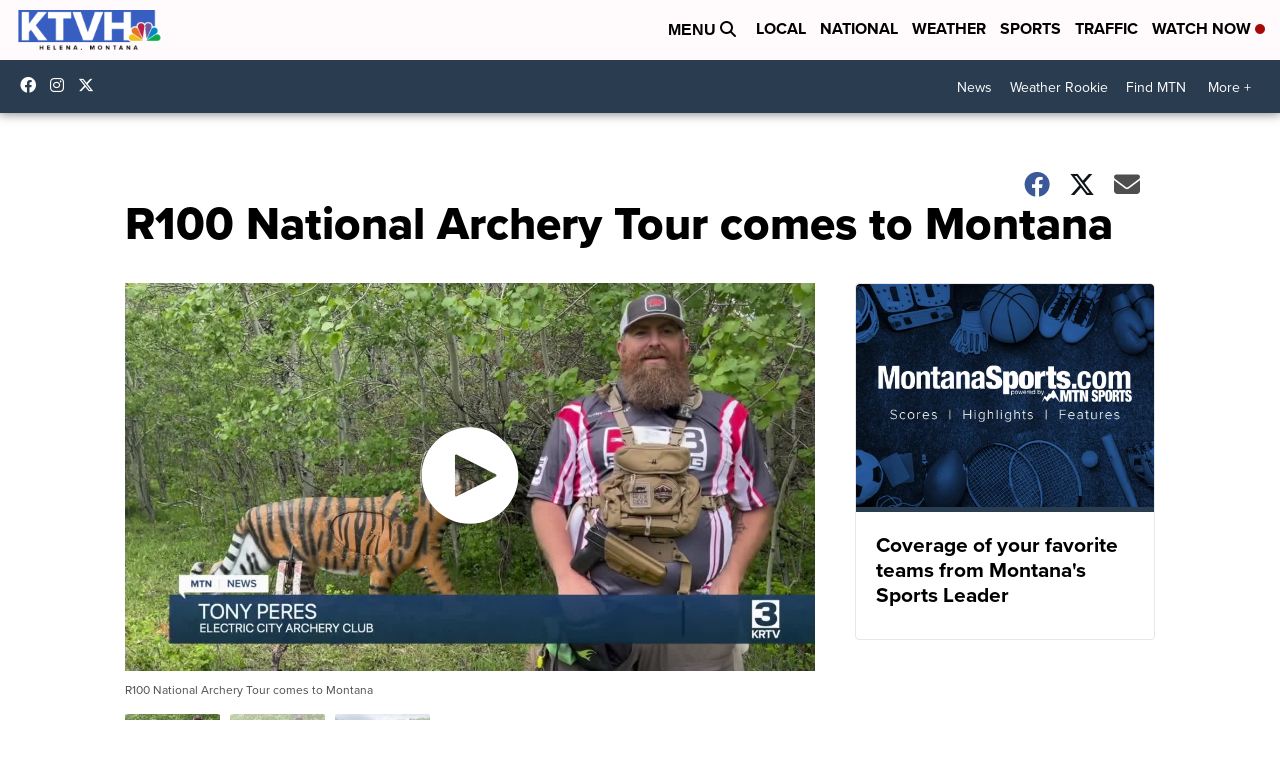

--- FILE ---
content_type: application/javascript; charset=utf-8
request_url: https://fundingchoicesmessages.google.com/f/AGSKWxXjMW4DUDj2HZvIsQWeg7ty-V627FFSZHH3repN5hvBJH9HTPouu_taPYFseTVaDQpb4Vi1a3xJZOSe7sIBCey3IK6J9d4JDuLodFoqq9axBv5SvmxFnsO0nBd4IsQPqvDqe2SwqddJeM8K2mDeFGQleH2YtgyYB8yF9Rn0ssFj_rd65RwtLoLyZx3w/_-468-100./glam160./advert24./dne_ad./gigyatargetad.
body_size: -1283
content:
window['e1a7a251-356a-4fe1-b90e-b47a0a4b6db5'] = true;